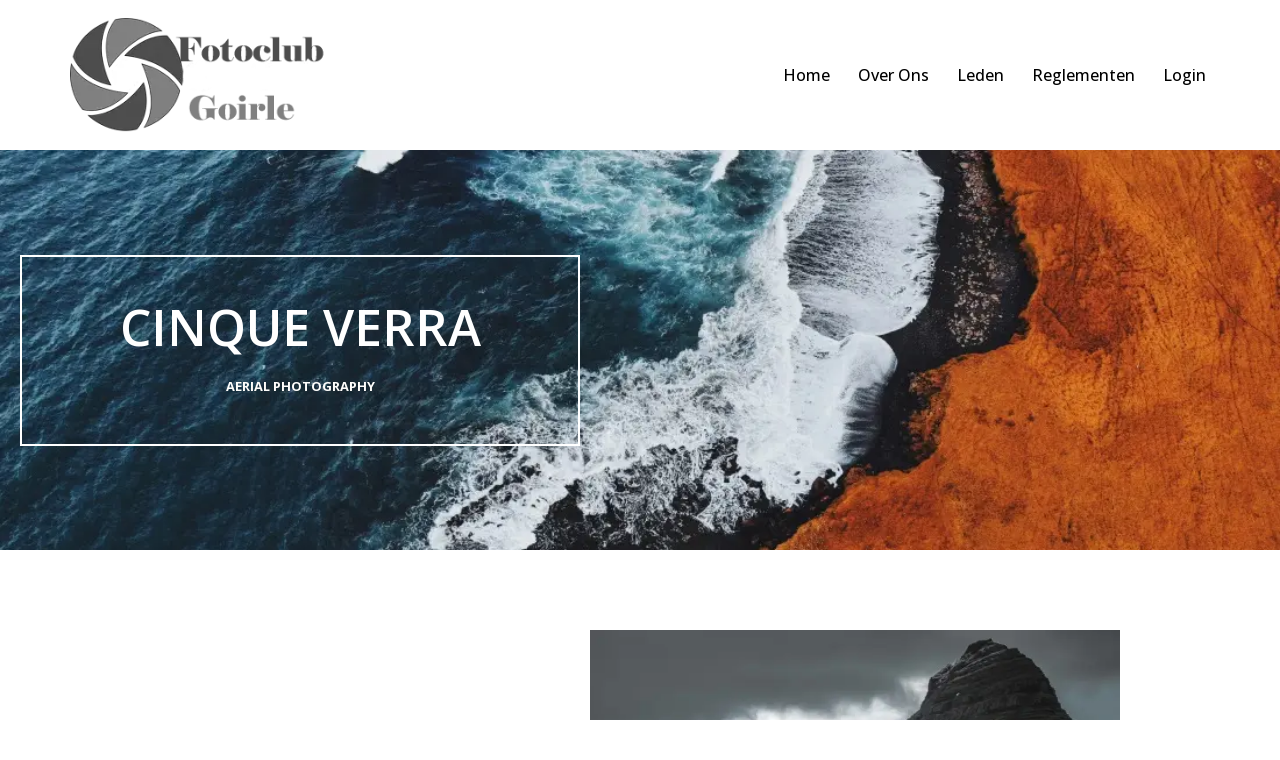

--- FILE ---
content_type: text/css
request_url: https://fcoptiekgoirle.nl/wp-content/uploads/elementor/css/post-34.css?ver=1769103378
body_size: 6166
content:
.elementor-34 .elementor-element.elementor-element-8b7244a:not(.elementor-motion-effects-element-type-background), .elementor-34 .elementor-element.elementor-element-8b7244a > .elementor-motion-effects-container > .elementor-motion-effects-layer{background-color:#1f2025;background-image:url("https://mlfnhpprc4wn.i.optimole.com/cb:lpyU.31697/w:1100/h:400/q:mauto/f:best/ig:avif/https://fcoptiekgoirle.nl/wp-content/uploads/2019/08/neve-rokophoto-5.jpg");background-position:center center;background-repeat:no-repeat;background-size:cover;}.elementor-34 .elementor-element.elementor-element-8b7244a > .elementor-background-overlay{background-color:#121f38;opacity:0.5;mix-blend-mode:multiply;transition:background 0.3s, border-radius 0.3s, opacity 0.3s;}.elementor-34 .elementor-element.elementor-element-8b7244a > .elementor-container{max-width:600px;min-height:400px;}.elementor-34 .elementor-element.elementor-element-8b7244a{transition:background 0.3s, border 0.3s, border-radius 0.3s, box-shadow 0.3s;color:#ffffff;}.elementor-34 .elementor-element.elementor-element-8b7244a .elementor-heading-title{color:#ffffff;}.elementor-34 .elementor-element.elementor-element-69d4ded > .elementor-element-populated{padding:80px 20px 80px 20px;}.elementor-34 .elementor-element.elementor-element-d89ca07{border-style:solid;border-width:2px 2px 2px 2px;border-color:#ffffff;}.elementor-34 .elementor-element.elementor-element-a33b742 > .elementor-element-populated{padding:20px 20px 20px 20px;}.elementor-34 .elementor-element.elementor-element-32b0349{--spacer-size:5px;}.elementor-34 .elementor-element.elementor-element-8a31de3{text-align:center;}.elementor-34 .elementor-element.elementor-element-6159b7b{text-align:center;}.elementor-34 .elementor-element.elementor-element-6159b7b .elementor-heading-title{font-size:0.8em;font-weight:bold;text-transform:uppercase;color:#fffefc;}.elementor-34 .elementor-element.elementor-element-09b3f7c{--spacer-size:5px;}.elementor-34 .elementor-element.elementor-element-1df108a:not(.elementor-motion-effects-element-type-background), .elementor-34 .elementor-element.elementor-element-1df108a > .elementor-motion-effects-container > .elementor-motion-effects-layer{background-color:var( --e-global-color-nvsitebg );}.elementor-34 .elementor-element.elementor-element-1df108a{transition:background 0.3s, border 0.3s, border-radius 0.3s, box-shadow 0.3s;}.elementor-34 .elementor-element.elementor-element-1df108a > .elementor-background-overlay{transition:background 0.3s, border-radius 0.3s, opacity 0.3s;}.elementor-34 .elementor-element.elementor-element-6111a2d > .elementor-element-populated{padding:80px 20px 80px 20px;}.elementor-34 .elementor-element.elementor-element-2d4504a > .elementor-container > .elementor-column > .elementor-widget-wrap{align-content:center;align-items:center;}.elementor-34 .elementor-element.elementor-element-7b508c6 > .elementor-element-populated{transition:background 0.3s, border 0.3s, border-radius 0.3s, box-shadow 0.3s;padding:20px 20px 20px 20px;}.elementor-34 .elementor-element.elementor-element-7b508c6 > .elementor-element-populated > .elementor-background-overlay{transition:background 0.3s, border-radius 0.3s, opacity 0.3s;}.elementor-34 .elementor-element.elementor-element-67e2ac1{text-align:start;}.elementor-34 .elementor-element.elementor-element-f318765{text-align:start;}.elementor-34 .elementor-element.elementor-element-f318765 .elementor-heading-title{font-size:0.8em;font-weight:bold;text-transform:uppercase;color:var( --e-global-color-nvprimaryaccent );}.elementor-34 .elementor-element.elementor-element-8dcec01 > .elementor-element-populated{padding:0px 0px 0px 20px;}.elementor-34 .elementor-element.elementor-element-db0b0cc:not(.elementor-motion-effects-element-type-background), .elementor-34 .elementor-element.elementor-element-db0b0cc > .elementor-motion-effects-container > .elementor-motion-effects-layer{background-color:var( --e-global-color-nvdarkbg );}.elementor-34 .elementor-element.elementor-element-db0b0cc{transition:background 0.3s, border 0.3s, border-radius 0.3s, box-shadow 0.3s;}.elementor-34 .elementor-element.elementor-element-db0b0cc > .elementor-background-overlay{transition:background 0.3s, border-radius 0.3s, opacity 0.3s;}.elementor-34 .elementor-element.elementor-element-6bff3c6 > .elementor-element-populated{padding:80px 20px 80px 20px;}.elementor-34 .elementor-element.elementor-element-805ae03 .gallery-item .gallery-caption{display:none;}.elementor-34 .elementor-element.elementor-element-805ae03 .gallery-item{padding:0 15px 15px 0;}.elementor-34 .elementor-element.elementor-element-805ae03 .gallery{margin:0 -15px -15px 0;}@media(max-width:1024px){.elementor-34 .elementor-element.elementor-element-8b7244a > .elementor-container{min-height:400px;}.elementor-34 .elementor-element.elementor-element-69d4ded > .elementor-element-populated{padding:40px 20px 40px 20px;}.elementor-34 .elementor-element.elementor-element-a33b742 > .elementor-element-populated{padding:20px 20px 20px 20px;}.elementor-34 .elementor-element.elementor-element-6111a2d > .elementor-element-populated{padding:40px 20px 40px 20px;}.elementor-34 .elementor-element.elementor-element-7b508c6 > .elementor-element-populated{padding:20px 20px 20px 20px;}.elementor-34 .elementor-element.elementor-element-8dcec01 > .elementor-element-populated{padding:20px 20px 20px 20px;}.elementor-34 .elementor-element.elementor-element-6bff3c6 > .elementor-element-populated{padding:40px 20px 40px 20px;}}@media(max-width:767px){.elementor-34 .elementor-element.elementor-element-8b7244a > .elementor-container{min-height:200px;}.elementor-34 .elementor-element.elementor-element-69d4ded > .elementor-element-populated{padding:40px 0px 40px 0px;}.elementor-34 .elementor-element.elementor-element-a33b742 > .elementor-element-populated{padding:20px 20px 20px 20px;}.elementor-34 .elementor-element.elementor-element-6159b7b{text-align:center;}.elementor-34 .elementor-element.elementor-element-6111a2d > .elementor-element-populated{padding:40px 0px 40px 0px;}.elementor-34 .elementor-element.elementor-element-67e2ac1{text-align:start;}.elementor-34 .elementor-element.elementor-element-f318765{text-align:start;}.elementor-34 .elementor-element.elementor-element-6bff3c6 > .elementor-element-populated{padding:40px 0px 40px 0px;}}

--- FILE ---
content_type: image/svg+xml; charset=utf-8
request_url: https://mlfnhpprc4wn.i.optimole.com/cb:lpyU.31697/w:600/h:600/q:eco/f:best/ig:avif/https://fcoptiekgoirle.nl/wp-content/uploads/2019/08/neve-rokophoto-3.png
body_size: -14
content:
<svg xmlns="http://www.w3.org/2000/svg" viewBox="0 0 60 60" preserveAspectRatio="none" width="600" height="600"><rect width="100%" height="100%" fill="#182828" fill-opacity=".7"/></svg>

--- FILE ---
content_type: image/svg+xml; charset=utf-8
request_url: https://mlfnhpprc4wn.i.optimole.com/cb:lpyU.31697/w:600/h:600/q:eco/f:best/ig:avif/https://fcoptiekgoirle.nl/wp-content/uploads/2019/08/neve-rokophoto-4.png
body_size: -12
content:
<svg xmlns="http://www.w3.org/2000/svg" viewBox="0 0 60 60" preserveAspectRatio="none" width="600" height="600"><rect width="100%" height="100%" fill="#183848" fill-opacity=".7"/></svg>

--- FILE ---
content_type: image/svg+xml; charset=utf-8
request_url: https://mlfnhpprc4wn.i.optimole.com/cb:lpyU.31697/w:600/h:600/q:eco/f:best/ig:avif/https://fcoptiekgoirle.nl/wp-content/uploads/2019/08/neve-rokophoto-2.png
body_size: -15
content:
<svg xmlns="http://www.w3.org/2000/svg" viewBox="0 0 60 60" preserveAspectRatio="none" width="600" height="600"><rect width="100%" height="100%" fill="#182828" fill-opacity=".7"/></svg>

--- FILE ---
content_type: image/svg+xml; charset=utf-8
request_url: https://mlfnhpprc4wn.i.optimole.com/cb:lpyU.31697/w:600/h:600/q:eco/f:best/ig:avif/https://fcoptiekgoirle.nl/wp-content/uploads/2019/08/neve-rokophoto-1.png
body_size: -17
content:
<svg xmlns="http://www.w3.org/2000/svg" viewBox="0 0 60 60" preserveAspectRatio="none" width="600" height="600"><rect width="100%" height="100%" fill="#282828" fill-opacity=".7"/></svg>

--- FILE ---
content_type: image/svg+xml; charset=utf-8
request_url: https://mlfnhpprc4wn.i.optimole.com/cb:lpyU.31697/w:600/h:600/q:eco/f:best/ig:avif/https://fcoptiekgoirle.nl/wp-content/uploads/2019/08/neve-rokophoto-6.png
body_size: -16
content:
<svg xmlns="http://www.w3.org/2000/svg" viewBox="0 0 60 60" preserveAspectRatio="none" width="600" height="600"><rect width="100%" height="100%" fill="#282828" fill-opacity=".7"/></svg>

--- FILE ---
content_type: image/svg+xml; charset=utf-8
request_url: https://mlfnhpprc4wn.i.optimole.com/cb:lpyU.31697/w:600/h:600/q:eco/f:best/ig:avif/https://fcoptiekgoirle.nl/wp-content/uploads/2019/08/neve-rokophoto-5.png
body_size: -12
content:
<svg xmlns="http://www.w3.org/2000/svg" viewBox="0 0 60 60" preserveAspectRatio="none" width="600" height="600"><rect width="100%" height="100%" fill="#283848" fill-opacity=".7"/></svg>